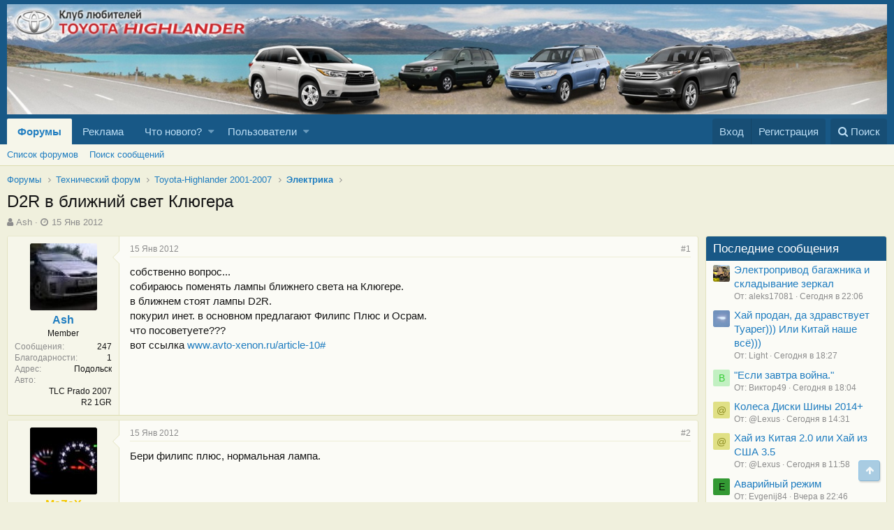

--- FILE ---
content_type: text/html; charset=utf-8
request_url: https://highlander-autoclub.ru/forum/index.php?threads/d2r-%D0%B2-%D0%B1%D0%BB%D0%B8%D0%B6%D0%BD%D0%B8%D0%B9-%D1%81%D0%B2%D0%B5%D1%82-%D0%9A%D0%BB%D1%8E%D0%B3%D0%B5%D1%80%D0%B0.3385/
body_size: 15926
content:
<!DOCTYPE html>
<html id="XF" lang="ru-RU" dir="LTR"
	data-app="public"
	data-template="thread_view"
	data-container-key="node-63"
	data-content-key="thread-3385"
	data-logged-in="false"
	data-cookie-prefix="xf_"
	class="has-no-js template-thread_view"
	>
<head>
	<meta charset="utf-8" />
	<meta http-equiv="X-UA-Compatible" content="IE=Edge" />
	<meta name="viewport" content="width=device-width, initial-scale=1">

	
	
	

	<title>D2R в ближний свет Клюгера | Форум любителей Toyota Highlander</title>

	
		
		<meta name="description" content="собственно вопрос...
собираюсь поменять лампы ближнего света на Клюгере. 
в ближнем стоят лампы D2R. 
покурил инет. в основном предлагают Филипс Плюс и..." />
		<meta property="og:description" content="собственно вопрос...
собираюсь поменять лампы ближнего света на Клюгере. 
в ближнем стоят лампы D2R. 
покурил инет. в основном предлагают Филипс Плюс и Осрам.
что посоветуете???
вот ссылка www.avto-xenon.ru/article-10#" />
		<meta property="twitter:description" content="собственно вопрос...
собираюсь поменять лампы ближнего света на Клюгере. 
в ближнем стоят лампы D2R. 
покурил инет. в основном предлагают Филипс Плюс и Осрам.
что посоветуете???
вот ссылка..." />
	
	
		<meta property="og:url" content="http://highlander-autoclub.ru/forum/index.php?threads/d2r-%D0%B2-%D0%B1%D0%BB%D0%B8%D0%B6%D0%BD%D0%B8%D0%B9-%D1%81%D0%B2%D0%B5%D1%82-%D0%9A%D0%BB%D1%8E%D0%B3%D0%B5%D1%80%D0%B0.3385/" />
	
		<link rel="canonical" href="http://highlander-autoclub.ru/forum/index.php?threads/d2r-%D0%B2-%D0%B1%D0%BB%D0%B8%D0%B6%D0%BD%D0%B8%D0%B9-%D1%81%D0%B2%D0%B5%D1%82-%D0%9A%D0%BB%D1%8E%D0%B3%D0%B5%D1%80%D0%B0.3385/" />
	

	
		
	
	
	<meta property="og:site_name" content="Форум любителей Toyota Highlander" />


	
	
		
	
	
	<meta property="og:type" content="website" />


	
	
		
	
	
	
		<meta property="og:title" content="D2R в ближний свет Клюгера" />
		<meta property="twitter:title" content="D2R в ближний свет Клюгера" />
	


	
	
	
	

	
		<meta name="theme-color" content="#185886" />
	

	
	
	

	
		
		<link rel="preload" href="/forum/styles/fonts/fa/fontawesome-webfont.woff2?v=4.7.0" as="font" type="font/woff2" crossorigin="anonymous" />
	
	
	<link rel="stylesheet" href="https://cdn.materialdesignicons.com/3.2.89/css/materialdesignicons.min.css" />
	<link rel="stylesheet" href="/forum/css.php?css=public%3Anormalize.css%2Cpublic%3Acore.less%2Cpublic%3Aapp.less%2Cpublic%3Afont_awesome.css&amp;s=2&amp;l=2&amp;d=1732175176&amp;k=0c6f229517a58f541adbb74f508e7fa42863aa68" />

	
	<link rel="stylesheet" href="/forum/css.php?css=public%3Abb_code.less%2Cpublic%3Amessage.less%2Cpublic%3Ashare_controls.less%2Cpublic%3Aextra.less&amp;s=2&amp;l=2&amp;d=1732175176&amp;k=224802ff8ab7a102ec6aa7c3082ba04d189d7c24" />

	
		<script src="/forum/js/xf/preamble-compiled.js?_v=2e7202f7"></script>
	


	
	
	
</head>
<body data-template="thread_view">

<div class="p-pageWrapper" id="top">



<header class="p-header" id="header">
	<div class="p-header-inner">
		<div class="p-header-content">

			<div class="p-header-logo p-header-logo--image">
				<a href="/forum/index.php">
					<img src="/forum/custom_images/shapka1600_Ed02.jpg"
						alt="Форум любителей Toyota Highlander"
						 />
				</a>
			</div>

			
		</div>
	</div>
</header>





	<div class="p-navSticky p-navSticky--primary" data-xf-init="sticky-header">
		
	<nav class="p-nav">
		<div class="p-nav-inner">
			<a class="p-nav-menuTrigger" data-xf-click="off-canvas" data-menu=".js-headerOffCanvasMenu" role="button" tabindex="0">
				<i aria-hidden="true"></i>
				<span class="p-nav-menuText">Меню</span>
			</a>

			<div class="p-nav-smallLogo">
				<a href="/forum/index.php">
					<img src="/forum/custom_images/shapka1600_Ed02.jpg"
						alt="Форум любителей Toyota Highlander"
					 />
				</a>
			</div>

			<div class="p-nav-scroller hScroller" data-xf-init="h-scroller" data-auto-scroll=".p-navEl.is-selected">
				<div class="hScroller-scroll">
					<ul class="p-nav-list js-offCanvasNavSource">
					
						<li>
							
	<div class="p-navEl is-selected" data-has-children="true">
		

			
	
	<a href="/forum/index.php"
		class="p-navEl-link p-navEl-link--splitMenu "
		
		
		data-nav-id="forums">Форумы</a>


			<a data-xf-key="1"
				data-xf-click="menu"
				data-menu-pos-ref="< .p-navEl"
				data-arrow-pos-ref="< .p-navEl"
				class="p-navEl-splitTrigger"
				role="button"
				tabindex="0"
				aria-label="Toggle expanded"
				aria-expanded="false"
				aria-haspopup="true"></a>

		
		
			<div class="menu menu--structural" data-menu="menu" aria-hidden="true">
				<div class="menu-content">
					<!--<h4 class="menu-header">Форумы</h4>-->
					
						
	
	
	<a href="/forum/index.php?forums/-/list"
		class="menu-linkRow u-indentDepth0 js-offCanvasCopy "
		
		
		data-nav-id="forumList">Список форумов</a>

	

					
						
	
	
	<a href="/forum/index.php?search/&amp;type=post"
		class="menu-linkRow u-indentDepth0 js-offCanvasCopy "
		
		
		data-nav-id="searchForums">Поиск сообщений</a>

	

					
				</div>
			</div>
		
	</div>

						</li>
					
						<li>
							
	<div class="p-navEl " >
		

			
	
	<a href="http://highlander-autoclub.ru/forum/index.php?threads/%D0%A0%D0%B5%D0%BA%D0%BB%D0%B0%D0%BC%D0%B0.15970/"
		class="p-navEl-link "
		
		data-xf-key="2"
		data-nav-id="adv">Реклама</a>


			

		
		
	</div>

						</li>
					
						<li>
							
	<div class="p-navEl " data-has-children="true">
		

			
	
	<a href="/forum/index.php?whats-new/"
		class="p-navEl-link p-navEl-link--splitMenu "
		
		
		data-nav-id="whatsNew">Что нового?</a>


			<a data-xf-key="3"
				data-xf-click="menu"
				data-menu-pos-ref="< .p-navEl"
				data-arrow-pos-ref="< .p-navEl"
				class="p-navEl-splitTrigger"
				role="button"
				tabindex="0"
				aria-label="Toggle expanded"
				aria-expanded="false"
				aria-haspopup="true"></a>

		
		
			<div class="menu menu--structural" data-menu="menu" aria-hidden="true">
				<div class="menu-content">
					<!--<h4 class="menu-header">Что нового?</h4>-->
					
						
	
	
	<a href="/forum/index.php?whats-new/posts/"
		class="menu-linkRow u-indentDepth0 js-offCanvasCopy "
		 rel="nofollow"
		
		data-nav-id="whatsNewPosts">Новые сообщения</a>

	

					
						
	
	
	<a href="/forum/index.php?whats-new/profile-posts/"
		class="menu-linkRow u-indentDepth0 js-offCanvasCopy "
		 rel="nofollow"
		
		data-nav-id="whatsNewProfilePosts">Новые сообщения профилей</a>

	

					
						
	
	
	<a href="/forum/index.php?whats-new/latest-activity"
		class="menu-linkRow u-indentDepth0 js-offCanvasCopy "
		 rel="nofollow"
		
		data-nav-id="latestActivity">Последняя активность</a>

	

					
				</div>
			</div>
		
	</div>

						</li>
					
						<li>
							
	<div class="p-navEl " data-has-children="true">
		

			
	
	<a href="/forum/index.php?members/"
		class="p-navEl-link p-navEl-link--splitMenu "
		
		
		data-nav-id="members">Пользователи</a>


			<a data-xf-key="4"
				data-xf-click="menu"
				data-menu-pos-ref="< .p-navEl"
				data-arrow-pos-ref="< .p-navEl"
				class="p-navEl-splitTrigger"
				role="button"
				tabindex="0"
				aria-label="Toggle expanded"
				aria-expanded="false"
				aria-haspopup="true"></a>

		
		
			<div class="menu menu--structural" data-menu="menu" aria-hidden="true">
				<div class="menu-content">
					<!--<h4 class="menu-header">Пользователи</h4>-->
					
						
	
	
	<a href="/forum/index.php?members/list/"
		class="menu-linkRow u-indentDepth0 js-offCanvasCopy "
		
		
		data-nav-id="registeredMembers">Зарегистрированные пользователи</a>

	

					
						
	
	
	<a href="/forum/index.php?online/"
		class="menu-linkRow u-indentDepth0 js-offCanvasCopy "
		
		
		data-nav-id="currentVisitors">Текущие посетители</a>

	

					
						
	
	
	<a href="/forum/index.php?whats-new/profile-posts/"
		class="menu-linkRow u-indentDepth0 js-offCanvasCopy "
		 rel="nofollow"
		
		data-nav-id="newProfilePosts">Новые сообщения профилей</a>

	

					
						
	
	
	<a href="/forum/index.php?search/&amp;type=profile_post"
		class="menu-linkRow u-indentDepth0 js-offCanvasCopy "
		
		
		data-nav-id="searchProfilePosts">Поиск сообщений профилей</a>

	

					
				</div>
			</div>
		
	</div>

						</li>
					
					</ul>
				</div>
			</div>

			<div class="p-nav-opposite">
				<div class="p-navgroup p-account p-navgroup--guest">
					
						<a href="/forum/index.php?login/" class="p-navgroup-link p-navgroup-link--textual p-navgroup-link--logIn"
							data-xf-click="overlay" data-follow-redirects="on">
							<span class="p-navgroup-linkText">Вход</span>
						</a>
						
							<a href="/forum/index.php?register/" class="p-navgroup-link p-navgroup-link--textual p-navgroup-link--register"
								data-xf-click="overlay" data-follow-redirects="on">
								<span class="p-navgroup-linkText">Регистрация</span>
							</a>
						
					
				</div>

				<div class="p-navgroup p-discovery">
					<a href="/forum/index.php?whats-new/"
						class="p-navgroup-link p-navgroup-link--iconic p-navgroup-link--whatsnew"
						title="Что нового?">
						<i aria-hidden="true"></i>
						<span class="p-navgroup-linkText">Что нового?</span>
					</a>

					
						<a href="/forum/index.php?search/"
							class="p-navgroup-link p-navgroup-link--iconic p-navgroup-link--search"
							data-xf-click="menu"
							data-xf-key="/"
							aria-label="Поиск"
							aria-expanded="false"
							aria-haspopup="true"
							title="Поиск">
							<i aria-hidden="true"></i>
							<span class="p-navgroup-linkText">Поиск</span>
						</a>
						<div class="menu menu--structural menu--wide" data-menu="menu" aria-hidden="true">
							<form action="/forum/index.php?search/search" method="post"
								class="menu-content"
								data-xf-init="quick-search">

								<h3 class="menu-header">Поиск</h3>
								
								<div class="menu-row">
									
										<div class="inputGroup inputGroup--joined">
											<input type="text" class="input" name="keywords" placeholder="Поиск…" aria-label="Поиск" data-menu-autofocus="true" />
											
			<select name="constraints" class="js-quickSearch-constraint input" aria-label="Search within">
				<option value="">Везде</option>
<option value="{&quot;search_type&quot;:&quot;post&quot;}">Темы</option>
<option value="{&quot;search_type&quot;:&quot;post&quot;,&quot;c&quot;:{&quot;nodes&quot;:[63],&quot;child_nodes&quot;:1}}">Этот форум</option>
<option value="{&quot;search_type&quot;:&quot;post&quot;,&quot;c&quot;:{&quot;thread&quot;:3385}}">Эта тема</option>

			</select>
		
										</div>
									
								</div>

								
								<div class="menu-row">
									<label class="iconic iconic--checkbox iconic--labelled"><input type="checkbox"  name="c[title_only]" value="1" /><i aria-hidden="true"></i>Искать только в заголовках</label>

								</div>
								
								<div class="menu-row">
									<div class="inputGroup">
										<span class="inputGroup-text" id="ctrl_search_menu_by_member">От:</span>
										<input class="input" name="c[users]" data-xf-init="auto-complete" placeholder="Пользователь" aria-labelledby="ctrl_search_menu_by_member" />
									</div>
								</div>
								<div class="menu-footer">
									<span class="menu-footer-controls">
										<button type="submit" class="button--primary button button--icon button--icon--search"><span class="button-text">Поиск</span></button>
										<a href="/forum/index.php?search/" class="button"><span class="button-text">Расширенный поиск…</span></a>
									</span>
								</div>

								<input type="hidden" name="_xfToken" value="1769114491,88f66c76645f38c75c827ac580530535" />
							</form>
						</div>
					
				</div>
			</div>
		</div>
	</nav>

	</div>
	
	
		<div class="p-sectionLinks">
			<div class="p-sectionLinks-inner hScroller" data-xf-init="h-scroller">
				<div class="hScroller-scroll">
					<ul class="p-sectionLinks-list">
					
						<li>
							
	<div class="p-navEl " >
		

			
	
	<a href="/forum/index.php?forums/-/list"
		class="p-navEl-link "
		
		data-xf-key="alt+1"
		data-nav-id="forumList">Список форумов</a>


			

		
		
	</div>

						</li>
					
						<li>
							
	<div class="p-navEl " >
		

			
	
	<a href="/forum/index.php?search/&amp;type=post"
		class="p-navEl-link "
		
		data-xf-key="alt+2"
		data-nav-id="searchForums">Поиск сообщений</a>


			

		
		
	</div>

						</li>
					
					</ul>
				</div>
			</div>
		</div>
	



<div class="offCanvasMenu offCanvasMenu--nav js-headerOffCanvasMenu" data-menu="menu" aria-hidden="true" data-ocm-builder="navigation">
	<div class="offCanvasMenu-backdrop" data-menu-close="true"></div>
	<div class="offCanvasMenu-content">
		<div class="offCanvasMenu-header">
			Меню
			<a class="offCanvasMenu-closer" data-menu-close="true" role="button" tabindex="0" aria-label="Закрыть"></a>
		</div>
		
			<div class="p-offCanvasRegisterLink">
				<div class="offCanvasMenu-linkHolder">
					<a href="/forum/index.php?login/" class="offCanvasMenu-link" data-xf-click="overlay" data-menu-close="true">
						Вход
					</a>
				</div>
				<hr class="offCanvasMenu-separator" />
				
					<div class="offCanvasMenu-linkHolder">
						<a href="/forum/index.php?register/" class="offCanvasMenu-link" data-xf-click="overlay" data-menu-close="true">
							Регистрация
						</a>
					</div>
					<hr class="offCanvasMenu-separator" />
				
			</div>
		
		<div class="js-offCanvasNavTarget"></div>
	</div>
</div>

<div class="p-body">
	<div class="p-body-inner">
		<!--XF:EXTRA_OUTPUT-->

		

		

		
		
	
		<ul class="p-breadcrumbs "
			itemscope itemtype="https://schema.org/BreadcrumbList">
		
			

			
			
				
				
	<li itemprop="itemListElement" itemscope itemtype="https://schema.org/ListItem">
		<a href="/forum/index.php" itemprop="item">
			<span itemprop="name">Форумы</span>
		</a>
		<meta itemprop="position" content="1" />
	</li>

			

			
			
				
				
	<li itemprop="itemListElement" itemscope itemtype="https://schema.org/ListItem">
		<a href="/forum/index.php?categories/%D0%A2%D0%B5%D1%85%D0%BD%D0%B8%D1%87%D0%B5%D1%81%D0%BA%D0%B8%D0%B9-%D1%84%D0%BE%D1%80%D1%83%D0%BC.6/" itemprop="item">
			<span itemprop="name">Технический форум</span>
		</a>
		<meta itemprop="position" content="2" />
	</li>

			
				
				
	<li itemprop="itemListElement" itemscope itemtype="https://schema.org/ListItem">
		<a href="/forum/index.php?forums/toyota-highlander-2001-2007.7/" itemprop="item">
			<span itemprop="name">Toyota-Highlander 2001-2007</span>
		</a>
		<meta itemprop="position" content="3" />
	</li>

			
				
				
	<li itemprop="itemListElement" itemscope itemtype="https://schema.org/ListItem">
		<a href="/forum/index.php?forums/%D0%AD%D0%BB%D0%B5%D0%BA%D1%82%D1%80%D0%B8%D0%BA%D0%B0.63/" itemprop="item">
			<span itemprop="name">Электрика</span>
		</a>
		<meta itemprop="position" content="4" />
	</li>

			

		
		</ul>
	

		

		
	<noscript><div class="blockMessage blockMessage--important blockMessage--iconic u-noJsOnly">JavaScript отключён. Чтобы полноценно использовать наш сайт, включите JavaScript в своём браузере.</div></noscript>

		
	<!--[if lt IE 9]><div class="blockMessage blockMessage&#45;&#45;important blockMessage&#45;&#45;iconic">Вы используете устаревший браузер. Этот и другие сайты могут отображаться в нём некорректно.<br />Вам необходимо обновить браузер или попробовать использовать <a href="https://www.google.com/chrome/browser/" target="_blank">другой</a>.</div><![endif]-->


		
			<div class="p-body-header">
				
			
			
				
					<div class="p-title ">
					
						
							<h1 class="p-title-value">D2R в ближний свет Клюгера</h1>
						
						
					
					</div>
				

				
					<div class="p-description">
	<ul class="listInline listInline--bullet">
		<li>
			<i class="fa fa-user" aria-hidden="true" title="Автор темы"></i>
			<span class="u-srOnly">Автор темы</span>

			<a href="/forum/index.php?members/ash.1409/" class="username  u-concealed" dir="auto" data-user-id="1409" data-xf-init="member-tooltip">Ash</a>
		</li>
		<li>
			<i class="fa fa-clock-o" aria-hidden="true" title="Дата начала"></i>
			<span class="u-srOnly">Дата начала</span>

			<a href="/forum/index.php?threads/d2r-%D0%B2-%D0%B1%D0%BB%D0%B8%D0%B6%D0%BD%D0%B8%D0%B9-%D1%81%D0%B2%D0%B5%D1%82-%D0%9A%D0%BB%D1%8E%D0%B3%D0%B5%D1%80%D0%B0.3385/" class="u-concealed"><time  class="u-dt" dir="auto" datetime="2012-01-15T18:36:26+0400" data-time="1326638186" data-date-string="15 Янв 2012" data-time-string="18:36" title="15 Янв 2012 в 18:36">15 Янв 2012</time></a>
		</li>
		
	</ul>
</div>
				
			
			</div>
		
		<div class="p-body-main p-body-main--withSidebar ">
				
			

			<div class="p-body-content">
<!-- Yandex.RTB R-A-94842-5 -->
<div id="yandex_rtb_R-A-94842-5"></div>
<script type="text/javascript">
    (function(w, d, n, s, t) {
        w[n] = w[n] || [];
        w[n].push(function() {
            Ya.Context.AdvManager.render({
                blockId: "R-A-94842-5",
                renderTo: "yandex_rtb_R-A-94842-5",
                async: true
            });
        });
        t = d.getElementsByTagName("script")[0];
        s = d.createElement("script");
        s.type = "text/javascript";
        s.src = "//an.yandex.ru/system/context.js";
        s.async = true;
        t.parentNode.insertBefore(s, t);
    })(this, this.document, "yandexContextAsyncCallbacks");
</script>
	
				
				<div class="p-body-pageContent">








	
	
	
		
	
	
	


	
	
	
		
	
	
	


	
	
		
	
	
	


	
	









	

	
		
	







	






<div class="block block--messages" data-xf-init="" data-type="post" data-href="/forum/index.php?inline-mod/">

	
	


	<div class="block-outer"></div>

	<div class="block-outer js-threadStatusField"></div>

	<div class="block-container lbContainer"
		data-xf-init="lightbox select-to-quote"
		data-message-selector=".js-post"
		data-lb-id="thread-3385"
		data-lb-universal="1">

		<div class="block-body js-replyNewMessageContainer">
			
				
					
	
	
	<article class="message message--post js-post js-inlineModContainer  "
		data-author="Ash"
		data-content="post-85308"
		id="js-post-85308">

		<span class="u-anchorTarget" id="post-85308"></span>

		<div class="message-inner">
			<div class="message-cell message-cell--user">
				
				
				

	<section itemscope itemtype="https://schema.org/Person" class="message-user">
		<div class="message-avatar ">
			<div class="message-avatar-wrapper">
				<a href="/forum/index.php?members/ash.1409/" class="avatar avatar--m" data-user-id="1409" data-xf-init="member-tooltip">
			<img src="/forum/data/avatars/m/1/1409.jpg?1402699581"  alt="Ash" class="avatar-u1409-m" itemprop="image" /> 
		</a>
				
			</div>
		</div>
		<div class="message-userDetails">
			<h4 class="message-name"><a href="/forum/index.php?members/ash.1409/" class="username " dir="auto" data-user-id="1409" data-xf-init="member-tooltip" itemprop="name"><span class="username--style2">Ash</span></a></h4>
			<h5 class="userTitle message-userTitle" dir="auto" itemprop="jobTitle">Member</h5>
			
			<div class="message-date"><a href="/forum/index.php?threads/d2r-%D0%B2-%D0%B1%D0%BB%D0%B8%D0%B6%D0%BD%D0%B8%D0%B9-%D1%81%D0%B2%D0%B5%D1%82-%D0%9A%D0%BB%D1%8E%D0%B3%D0%B5%D1%80%D0%B0.3385/post-85308" class="u-concealed" rel="nofollow"><time  class="u-dt" dir="auto" datetime="2012-01-15T18:36:26+0400" data-time="1326638186" data-date-string="15 Янв 2012" data-time-string="18:36" title="15 Янв 2012 в 18:36">15 Янв 2012</time></a></div>
		</div>
		<div class="message-permalink"><a href="/forum/index.php?threads/d2r-%D0%B2-%D0%B1%D0%BB%D0%B8%D0%B6%D0%BD%D0%B8%D0%B9-%D1%81%D0%B2%D0%B5%D1%82-%D0%9A%D0%BB%D1%8E%D0%B3%D0%B5%D1%80%D0%B0.3385/post-85308" class="u-concealed" rel="nofollow">#1</a></div>
		
			
			
				<div class="message-userExtras">
				
					
					
						<dl class="pairs pairs--justified">
							<dt>Сообщения</dt>
							<dd>247</dd>
						</dl>
					
					
						<dl class="pairs pairs--justified">
							<dt>Благодарности</dt>
							<dd>1</dd>
						</dl>
					
					
					
					
						<dl class="pairs pairs--justified">
							<dt>Адрес</dt>
							<dd>
								
									<a href="/forum/index.php?misc/location-info&amp;location=%D0%9F%D0%BE%D0%B4%D0%BE%D0%BB%D1%8C%D1%81%D0%BA" rel="nofollow noreferrer" target="_blank" class="u-concealed">Подольск</a>
								
							</dd>
						</dl>
					
					

<dl class="pairs pairs--justified">
<dt>Авто</dt>
<dd>TLC Prado 2007 R2 1GR</dd>
</dl>

					
				
				
					
					
				
				</div>
			
		
		<span class="message-userArrow"></span>
	</section>

			</div>
			<div class="message-cell message-cell--main">
				<div class="message-main js-quickEditTarget">

					<header class="message-attribution">
						<a href="/forum/index.php?threads/d2r-%D0%B2-%D0%B1%D0%BB%D0%B8%D0%B6%D0%BD%D0%B8%D0%B9-%D1%81%D0%B2%D0%B5%D1%82-%D0%9A%D0%BB%D1%8E%D0%B3%D0%B5%D1%80%D0%B0.3385/post-85308" class="message-attribution-main u-concealed" rel="nofollow"><time  class="u-dt" dir="auto" datetime="2012-01-15T18:36:26+0400" data-time="1326638186" data-date-string="15 Янв 2012" data-time-string="18:36" title="15 Янв 2012 в 18:36">15 Янв 2012</time></a>
						<div class="message-attribution-opposite">
							
							<a href="/forum/index.php?threads/d2r-%D0%B2-%D0%B1%D0%BB%D0%B8%D0%B6%D0%BD%D0%B8%D0%B9-%D1%81%D0%B2%D0%B5%D1%82-%D0%9A%D0%BB%D1%8E%D0%B3%D0%B5%D1%80%D0%B0.3385/post-85308" class="u-concealed" rel="nofollow">#1</a>
						</div>
					</header>

					<div class="message-content js-messageContent">

						
						
						

						<div class="message-userContent lbContainer js-lbContainer "
							data-lb-id="post-85308"
							data-lb-caption-desc="Ash &middot; 15 Янв 2012 в 18:36">

							
								

	

							

							<article class="message-body js-selectToQuote">
								
								<div class="bbWrapper">собственно вопрос...<br />
собираюсь поменять лампы ближнего света на Клюгере. <br />
в ближнем стоят лампы D2R. <br />
покурил инет. в основном предлагают Филипс Плюс и Осрам.<br />
что посоветуете???<br />
вот ссылка <a href="http://www.avto-xenon.ru/article-10#" target="_blank" class="link link--external" rel="nofollow noopener">www.avto-xenon.ru/article-10#</a></div>
								<div class="js-selectToQuoteEnd">&nbsp;</div>
								
							</article>

							
								

	

							

							
						</div>

						

						
	

					</div>

					<footer class="message-footer">
						

						<div class="likesBar js-likeList ">
							
						</div>

						<div class="js-historyTarget message-historyTarget toggleTarget" data-href="trigger-href"></div>
					</footer>
				</div>
			</div>
		</div>
	</article>

	

				
			
				
					
	
	
	<article class="message message--post js-post js-inlineModContainer  "
		data-author="MaZaY"
		data-content="post-85344"
		id="js-post-85344">

		<span class="u-anchorTarget" id="post-85344"></span>

		<div class="message-inner">
			<div class="message-cell message-cell--user">
				
				
				

	<section itemscope itemtype="https://schema.org/Person" class="message-user">
		<div class="message-avatar ">
			<div class="message-avatar-wrapper">
				<a href="/forum/index.php?members/mazay.67/" class="avatar avatar--m" data-user-id="67" data-xf-init="member-tooltip">
			<img src="/forum/data/avatars/m/0/67.jpg?1402699578"  alt="MaZaY" class="avatar-u67-m" itemprop="image" /> 
		</a>
				
			</div>
		</div>
		<div class="message-userDetails">
			<h4 class="message-name"><a href="/forum/index.php?members/mazay.67/" class="username " dir="auto" data-user-id="67" data-xf-init="member-tooltip" itemprop="name"><span class="username--style5">MaZaY</span></a></h4>
			<h5 class="userTitle message-userTitle" dir="auto" itemprop="jobTitle">Super Moderator</h5>
			
			<div class="message-date"><a href="/forum/index.php?threads/d2r-%D0%B2-%D0%B1%D0%BB%D0%B8%D0%B6%D0%BD%D0%B8%D0%B9-%D1%81%D0%B2%D0%B5%D1%82-%D0%9A%D0%BB%D1%8E%D0%B3%D0%B5%D1%80%D0%B0.3385/post-85344" class="u-concealed" rel="nofollow"><time  class="u-dt" dir="auto" datetime="2012-01-15T22:09:54+0400" data-time="1326650994" data-date-string="15 Янв 2012" data-time-string="22:09" title="15 Янв 2012 в 22:09">15 Янв 2012</time></a></div>
		</div>
		<div class="message-permalink"><a href="/forum/index.php?threads/d2r-%D0%B2-%D0%B1%D0%BB%D0%B8%D0%B6%D0%BD%D0%B8%D0%B9-%D1%81%D0%B2%D0%B5%D1%82-%D0%9A%D0%BB%D1%8E%D0%B3%D0%B5%D1%80%D0%B0.3385/post-85344" class="u-concealed" rel="nofollow">#2</a></div>
		
			
			
				<div class="message-userExtras">
				
					
					
						<dl class="pairs pairs--justified">
							<dt>Сообщения</dt>
							<dd>15.224</dd>
						</dl>
					
					
						<dl class="pairs pairs--justified">
							<dt>Благодарности</dt>
							<dd>1.643</dd>
						</dl>
					
					
					
					
					

<dl class="pairs pairs--justified">
<dt>Авто</dt>
<dd>3.5,   4WD 2012</dd>
</dl>

					
				
				
					
					
				
				</div>
			
		
		<span class="message-userArrow"></span>
	</section>

			</div>
			<div class="message-cell message-cell--main">
				<div class="message-main js-quickEditTarget">

					<header class="message-attribution">
						<a href="/forum/index.php?threads/d2r-%D0%B2-%D0%B1%D0%BB%D0%B8%D0%B6%D0%BD%D0%B8%D0%B9-%D1%81%D0%B2%D0%B5%D1%82-%D0%9A%D0%BB%D1%8E%D0%B3%D0%B5%D1%80%D0%B0.3385/post-85344" class="message-attribution-main u-concealed" rel="nofollow"><time  class="u-dt" dir="auto" datetime="2012-01-15T22:09:54+0400" data-time="1326650994" data-date-string="15 Янв 2012" data-time-string="22:09" title="15 Янв 2012 в 22:09">15 Янв 2012</time></a>
						<div class="message-attribution-opposite">
							
							<a href="/forum/index.php?threads/d2r-%D0%B2-%D0%B1%D0%BB%D0%B8%D0%B6%D0%BD%D0%B8%D0%B9-%D1%81%D0%B2%D0%B5%D1%82-%D0%9A%D0%BB%D1%8E%D0%B3%D0%B5%D1%80%D0%B0.3385/post-85344" class="u-concealed" rel="nofollow">#2</a>
						</div>
					</header>

					<div class="message-content js-messageContent">

						
						
						

						<div class="message-userContent lbContainer js-lbContainer "
							data-lb-id="post-85344"
							data-lb-caption-desc="MaZaY &middot; 15 Янв 2012 в 22:09">

							

							<article class="message-body js-selectToQuote">
								
								<div class="bbWrapper">Бери филипс плюс, нормальная лампа.</div>
								<div class="js-selectToQuoteEnd">&nbsp;</div>
								
							</article>

							

							
						</div>

						

						
	

					</div>

					<footer class="message-footer">
						

						<div class="likesBar js-likeList ">
							
						</div>

						<div class="js-historyTarget message-historyTarget toggleTarget" data-href="trigger-href"></div>
					</footer>
				</div>
			</div>
		</div>
	</article>

	

				
			
				
					
	
	
	<article class="message message--post js-post js-inlineModContainer  "
		data-author="Ash"
		data-content="post-85345"
		id="js-post-85345">

		<span class="u-anchorTarget" id="post-85345"></span>

		<div class="message-inner">
			<div class="message-cell message-cell--user">
				
				
				

	<section itemscope itemtype="https://schema.org/Person" class="message-user">
		<div class="message-avatar ">
			<div class="message-avatar-wrapper">
				<a href="/forum/index.php?members/ash.1409/" class="avatar avatar--m" data-user-id="1409" data-xf-init="member-tooltip">
			<img src="/forum/data/avatars/m/1/1409.jpg?1402699581"  alt="Ash" class="avatar-u1409-m" itemprop="image" /> 
		</a>
				
			</div>
		</div>
		<div class="message-userDetails">
			<h4 class="message-name"><a href="/forum/index.php?members/ash.1409/" class="username " dir="auto" data-user-id="1409" data-xf-init="member-tooltip" itemprop="name"><span class="username--style2">Ash</span></a></h4>
			<h5 class="userTitle message-userTitle" dir="auto" itemprop="jobTitle">Member</h5>
			
			<div class="message-date"><a href="/forum/index.php?threads/d2r-%D0%B2-%D0%B1%D0%BB%D0%B8%D0%B6%D0%BD%D0%B8%D0%B9-%D1%81%D0%B2%D0%B5%D1%82-%D0%9A%D0%BB%D1%8E%D0%B3%D0%B5%D1%80%D0%B0.3385/post-85345" class="u-concealed" rel="nofollow"><time  class="u-dt" dir="auto" datetime="2012-01-15T22:14:16+0400" data-time="1326651256" data-date-string="15 Янв 2012" data-time-string="22:14" title="15 Янв 2012 в 22:14">15 Янв 2012</time></a></div>
		</div>
		<div class="message-permalink"><a href="/forum/index.php?threads/d2r-%D0%B2-%D0%B1%D0%BB%D0%B8%D0%B6%D0%BD%D0%B8%D0%B9-%D1%81%D0%B2%D0%B5%D1%82-%D0%9A%D0%BB%D1%8E%D0%B3%D0%B5%D1%80%D0%B0.3385/post-85345" class="u-concealed" rel="nofollow">#3</a></div>
		
			
			
				<div class="message-userExtras">
				
					
					
						<dl class="pairs pairs--justified">
							<dt>Сообщения</dt>
							<dd>247</dd>
						</dl>
					
					
						<dl class="pairs pairs--justified">
							<dt>Благодарности</dt>
							<dd>1</dd>
						</dl>
					
					
					
					
						<dl class="pairs pairs--justified">
							<dt>Адрес</dt>
							<dd>
								
									<a href="/forum/index.php?misc/location-info&amp;location=%D0%9F%D0%BE%D0%B4%D0%BE%D0%BB%D1%8C%D1%81%D0%BA" rel="nofollow noreferrer" target="_blank" class="u-concealed">Подольск</a>
								
							</dd>
						</dl>
					
					

<dl class="pairs pairs--justified">
<dt>Авто</dt>
<dd>TLC Prado 2007 R2 1GR</dd>
</dl>

					
				
				
					
					
				
				</div>
			
		
		<span class="message-userArrow"></span>
	</section>

			</div>
			<div class="message-cell message-cell--main">
				<div class="message-main js-quickEditTarget">

					<header class="message-attribution">
						<a href="/forum/index.php?threads/d2r-%D0%B2-%D0%B1%D0%BB%D0%B8%D0%B6%D0%BD%D0%B8%D0%B9-%D1%81%D0%B2%D0%B5%D1%82-%D0%9A%D0%BB%D1%8E%D0%B3%D0%B5%D1%80%D0%B0.3385/post-85345" class="message-attribution-main u-concealed" rel="nofollow"><time  class="u-dt" dir="auto" datetime="2012-01-15T22:14:16+0400" data-time="1326651256" data-date-string="15 Янв 2012" data-time-string="22:14" title="15 Янв 2012 в 22:14">15 Янв 2012</time></a>
						<div class="message-attribution-opposite">
							
							<a href="/forum/index.php?threads/d2r-%D0%B2-%D0%B1%D0%BB%D0%B8%D0%B6%D0%BD%D0%B8%D0%B9-%D1%81%D0%B2%D0%B5%D1%82-%D0%9A%D0%BB%D1%8E%D0%B3%D0%B5%D1%80%D0%B0.3385/post-85345" class="u-concealed" rel="nofollow">#3</a>
						</div>
					</header>

					<div class="message-content js-messageContent">

						
						
						

						<div class="message-userContent lbContainer js-lbContainer "
							data-lb-id="post-85345"
							data-lb-caption-desc="Ash &middot; 15 Янв 2012 в 22:14">

							

							<article class="message-body js-selectToQuote">
								
								<div class="bbWrapper"><div class="bbCodeBlock bbCodeBlock--expandable bbCodeBlock--quote">
	
		<div class="bbCodeBlock-title">
			
				<a href="/forum/index.php?goto/post&amp;id=85344"
					class="bbCodeBlock-sourceJump"
					data-xf-click="attribution"
					data-content-selector="#post-85344">MaZaY написал(а):</a>
			
		</div>
	
	<div class="bbCodeBlock-content">
		<div class="bbCodeBlock-expandContent">
			Бери филипс плюс, нормальная лампа.
		</div>
		<div class="bbCodeBlock-expandLink"><a>Нажмите для раскрытия...</a></div>
	</div>
</div>спасибо Мазай.</div>
								<div class="js-selectToQuoteEnd">&nbsp;</div>
								
							</article>

							

							
						</div>

						

						
	

					</div>

					<footer class="message-footer">
						

						<div class="likesBar js-likeList ">
							
						</div>

						<div class="js-historyTarget message-historyTarget toggleTarget" data-href="trigger-href"></div>
					</footer>
				</div>
			</div>
		</div>
	</article>

	

				
			
		</div>
	</div>

	
		<div class="block-outer block-outer--after">
			
				
				
				
					<div class="block-outer-opposite">
						
							<a href="/forum/index.php?login/" class="button--link button" data-xf-click="overlay"><span class="button-text">
								Войдите или зарегистрируйтесь для ответа.
							</span></a>
						
					</div>
				
			
		</div>
	

	
	

</div>





<div class="blockMessage blockMessage--none">
	
	
		
		<div class="shareButtons shareButtons--iconic" data-xf-init="share-buttons">
			
				<span class="shareButtons-label">Поделиться:</span>
			

			

				

				

				

				

				

				

				
					<a class="shareButtons-button shareButtons-button--whatsApp" data-href="https://api.whatsapp.com/send?text={title}&nbsp;{url}">
						<i></i>
						<span>WhatsApp</span>
					</a>
				

				
					<a class="shareButtons-button shareButtons-button--email" data-href="mailto:?subject={title}&amp;body={url}">
						<i></i>
						<span>Электронная почта</span>
					</a>
				

				
					<a class="shareButtons-button shareButtons-button--link is-hidden" data-clipboard="{url}">
						<i></i>
						<span>Ссылка</span>
					</a>
					
				
			
		</div>
	

</div>



</div>
				
			</div>

			
				<div class="p-body-sidebar">
					
					
						<div class="block posts_1" data-widget-id="12" data-widget-key="last_messages" data-widget-definition="new_posts">
		<div class="block-container">
			
				<h3 class="block-minorHeader">
					<a href="/forum/index.php?whats-new/posts/&amp;skip=1" rel="nofollow">Последние сообщения</a>
				</h3>
				<ul class="block-body">
					
						
							<li class="block-row widget">
								
	<div class="contentRow">
		<div class="contentRow-figure">
			<a href="/forum/index.php?members/aleks17081.11519/" class="avatar avatar--xxs" data-user-id="11519" data-xf-init="member-tooltip">
			<img src="/forum/data/avatars/s/11/11519.jpg?1487497187"  alt="aleks17081" class="avatar-u11519-s" /> 
		</a>
		</div>
		<div class="contentRow-main contentRow-main--close">
			
				<a href="/forum/index.php?threads/%D0%AD%D0%BB%D0%B5%D0%BA%D1%82%D1%80%D0%BE%D0%BF%D1%80%D0%B8%D0%B2%D0%BE%D0%B4-%D0%B1%D0%B0%D0%B3%D0%B0%D0%B6%D0%BD%D0%B8%D0%BA%D0%B0-%D0%B8-%D1%81%D0%BA%D0%BB%D0%B0%D0%B4%D1%8B%D0%B2%D0%B0%D0%BD%D0%B8%D0%B5-%D0%B7%D0%B5%D1%80%D0%BA%D0%B0%D0%BB.18678/post-798155">Электропривод багажника и складывание зеркал</a>
			

			<div class="contentRow-minor contentRow-minor--hideLinks">
				<ul class="listInline listInline--bullet">
					<li>От: aleks17081</li>
					<li><time  class="u-dt" dir="auto" datetime="2026-01-22T22:06:19+0300" data-time="1769108779" data-date-string="22 Янв 2026" data-time-string="22:06" title="22 Янв 2026 в 22:06">Сегодня в 22:06</time></li>
				</ul>
			</div>
			
		</div>
	</div>

							</li>
						
							<li class="block-row widget">
								
	<div class="contentRow">
		<div class="contentRow-figure">
			<a href="/forum/index.php?members/light.2282/" class="avatar avatar--xxs" data-user-id="2282" data-xf-init="member-tooltip">
			<img src="/forum/data/avatars/s/2/2282.jpg?1647804372"  alt="Light" class="avatar-u2282-s" /> 
		</a>
		</div>
		<div class="contentRow-main contentRow-main--close">
			
				<a href="/forum/index.php?threads/%D0%A5%D0%B0%D0%B9-%D0%BF%D1%80%D0%BE%D0%B4%D0%B0%D0%BD-%D0%B4%D0%B0-%D0%B7%D0%B4%D1%80%D0%B0%D0%B2%D1%81%D1%82%D0%B2%D1%83%D0%B5%D1%82-%D0%A2%D1%83%D0%B0%D1%80%D0%B5%D0%B3-%D0%98%D0%BB%D0%B8-%D0%9A%D0%B8%D1%82%D0%B0%D0%B9-%D0%BD%D0%B0%D1%88%D0%B5-%D0%B2%D1%81%D1%91.13101/post-798152">Хай продан, да здравствует Туарег))) Или Китай наше всё)))</a>
			

			<div class="contentRow-minor contentRow-minor--hideLinks">
				<ul class="listInline listInline--bullet">
					<li>От: Light</li>
					<li><time  class="u-dt" dir="auto" datetime="2026-01-22T18:27:49+0300" data-time="1769095669" data-date-string="22 Янв 2026" data-time-string="18:27" title="22 Янв 2026 в 18:27">Сегодня в 18:27</time></li>
				</ul>
			</div>
			
		</div>
	</div>

							</li>
						
							<li class="block-row widget">
								
	<div class="contentRow">
		<div class="contentRow-figure">
			<a href="/forum/index.php?members/%D0%92%D0%B8%D0%BA%D1%82%D0%BE%D1%8049.21742/" class="avatar avatar--xxs avatar--default avatar--default--dynamic" data-user-id="21742" data-xf-init="member-tooltip" style="background-color: #c2f0c2; color: #33cc33">
			<span class="avatar-u21742-s">В</span> 
		</a>
		</div>
		<div class="contentRow-main contentRow-main--close">
			
				<a href="/forum/index.php?threads/%D0%95%D1%81%D0%BB%D0%B8-%D0%B7%D0%B0%D0%B2%D1%82%D1%80%D0%B0-%D0%B2%D0%BE%D0%B9%D0%BD%D0%B0.3696/post-798151">&quot;Если завтра война.&quot;</a>
			

			<div class="contentRow-minor contentRow-minor--hideLinks">
				<ul class="listInline listInline--bullet">
					<li>От: Виктор49</li>
					<li><time  class="u-dt" dir="auto" datetime="2026-01-22T18:04:38+0300" data-time="1769094278" data-date-string="22 Янв 2026" data-time-string="18:04" title="22 Янв 2026 в 18:04">Сегодня в 18:04</time></li>
				</ul>
			</div>
			
		</div>
	</div>

							</li>
						
							<li class="block-row widget">
								
	<div class="contentRow">
		<div class="contentRow-figure">
			<a href="/forum/index.php?members/lexus.25686/" class="avatar avatar--xxs avatar--default avatar--default--dynamic" data-user-id="25686" data-xf-init="member-tooltip" style="background-color: #e0e085; color: #8f8f24">
			<span class="avatar-u25686-s">@</span> 
		</a>
		</div>
		<div class="contentRow-main contentRow-main--close">
			
				<a href="/forum/index.php?threads/%D0%9A%D0%BE%D0%BB%D0%B5%D1%81%D0%B0-%D0%94%D0%B8%D1%81%D0%BA%D0%B8-%D0%A8%D0%B8%D0%BD%D1%8B-2014.8363/post-798142">Колеса Диски Шины 2014+</a>
			

			<div class="contentRow-minor contentRow-minor--hideLinks">
				<ul class="listInline listInline--bullet">
					<li>От: @Lexus</li>
					<li><time  class="u-dt" dir="auto" datetime="2026-01-22T14:31:47+0300" data-time="1769081507" data-date-string="22 Янв 2026" data-time-string="14:31" title="22 Янв 2026 в 14:31">Сегодня в 14:31</time></li>
				</ul>
			</div>
			
		</div>
	</div>

							</li>
						
							<li class="block-row widget">
								
	<div class="contentRow">
		<div class="contentRow-figure">
			<a href="/forum/index.php?members/lexus.25686/" class="avatar avatar--xxs avatar--default avatar--default--dynamic" data-user-id="25686" data-xf-init="member-tooltip" style="background-color: #e0e085; color: #8f8f24">
			<span class="avatar-u25686-s">@</span> 
		</a>
		</div>
		<div class="contentRow-main contentRow-main--close">
			
				<a href="/forum/index.php?threads/%D0%A5%D0%B0%D0%B9-%D0%B8%D0%B7-%D0%9A%D0%B8%D1%82%D0%B0%D1%8F-2-0-%D0%B8%D0%BB%D0%B8-%D0%A5%D0%B0%D0%B9-%D0%B8%D0%B7-%D0%A1%D0%A8%D0%90-3-5.20289/post-798139">Хай из Китая 2.0 или Хай из США 3.5</a>
			

			<div class="contentRow-minor contentRow-minor--hideLinks">
				<ul class="listInline listInline--bullet">
					<li>От: @Lexus</li>
					<li><time  class="u-dt" dir="auto" datetime="2026-01-22T11:58:14+0300" data-time="1769072294" data-date-string="22 Янв 2026" data-time-string="11:58" title="22 Янв 2026 в 11:58">Сегодня в 11:58</time></li>
				</ul>
			</div>
			
		</div>
	</div>

							</li>
						
							<li class="block-row widget">
								
	<div class="contentRow">
		<div class="contentRow-figure">
			<a href="/forum/index.php?members/evgenij84.42910/" class="avatar avatar--xxs avatar--default avatar--default--dynamic" data-user-id="42910" data-xf-init="member-tooltip" style="background-color: #339933; color: #061306">
			<span class="avatar-u42910-s">E</span> 
		</a>
		</div>
		<div class="contentRow-main contentRow-main--close">
			
				<a href="/forum/index.php?threads/%D0%90%D0%B2%D0%B0%D1%80%D0%B8%D0%B9%D0%BD%D1%8B%D0%B9-%D1%80%D0%B5%D0%B6%D0%B8%D0%BC.20290/post-798132">Аварийный режим</a>
			

			<div class="contentRow-minor contentRow-minor--hideLinks">
				<ul class="listInline listInline--bullet">
					<li>От: Evgenij84</li>
					<li><time  class="u-dt" dir="auto" datetime="2026-01-21T22:46:02+0300" data-time="1769024762" data-date-string="21 Янв 2026" data-time-string="22:46" title="21 Янв 2026 в 22:46">Вчера в 22:46</time></li>
				</ul>
			</div>
			
		</div>
	</div>

							</li>
						
							<li class="block-row widget">
								
	<div class="contentRow">
		<div class="contentRow-figure">
			<a href="/forum/index.php?members/evgenij84.42910/" class="avatar avatar--xxs avatar--default avatar--default--dynamic" data-user-id="42910" data-xf-init="member-tooltip" style="background-color: #339933; color: #061306">
			<span class="avatar-u42910-s">E</span> 
		</a>
		</div>
		<div class="contentRow-main contentRow-main--close">
			
				<a href="/forum/index.php?threads/%D0%A7%D1%82%D0%BE-%D0%B7%D0%B0-%D0%BA%D0%B0%D0%B1%D0%B5%D0%BB%D1%8C.18267/post-798131">Что за кабель?</a>
			

			<div class="contentRow-minor contentRow-minor--hideLinks">
				<ul class="listInline listInline--bullet">
					<li>От: Evgenij84</li>
					<li><time  class="u-dt" dir="auto" datetime="2026-01-21T22:44:40+0300" data-time="1769024680" data-date-string="21 Янв 2026" data-time-string="22:44" title="21 Янв 2026 в 22:44">Вчера в 22:44</time></li>
				</ul>
			</div>
			
		</div>
	</div>

							</li>
						
					
				</ul>
			
		</div>
	</div>


	
		<div class="block" data-widget-id="13" data-widget-key="new_threads" data-widget-definition="new_threads">
			<div class="block-container">
				
					<h3 class="block-minorHeader">
						<a href="/forum/index.php?whats-new/" rel="nofollow">Новые темы</a>
					</h3>
					<ul class="block-body">
						
							<li class="block-row widget">
								
	<div class="contentRow">
		<div class="contentRow-figure">
			<a href="/forum/index.php?members/evgenij84.42910/" class="avatar avatar--xxs avatar--default avatar--default--dynamic" data-user-id="42910" data-xf-init="member-tooltip" style="background-color: #339933; color: #061306">
			<span class="avatar-u42910-s">E</span> 
		</a>
		</div>
		<div class="contentRow-main contentRow-main--close">
			<a href="/forum/index.php?threads/%D0%90%D0%B2%D0%B0%D1%80%D0%B8%D0%B9%D0%BD%D1%8B%D0%B9-%D1%80%D0%B5%D0%B6%D0%B8%D0%BC.20290/">Аварийный режим</a>

			<div class="contentRow-minor contentRow-minor--hideLinks">
				<ul class="listInline listInline--bullet">
					<li>Автор: Evgenij84</li>
					<li><time  class="u-dt" dir="auto" datetime="2026-01-21T15:04:31+0300" data-time="1768997071" data-date-string="21 Янв 2026" data-time-string="15:04" title="21 Янв 2026 в 15:04">Вчера в 15:04</time></li>
					
				</ul>
			</div>
			<div class="contentRow-minor contentRow-minor--hideLinks">
				
			</div>
		</div>
	</div>

							</li>
						
							<li class="block-row widget">
								
	<div class="contentRow">
		<div class="contentRow-figure">
			<a href="/forum/index.php?members/alban82.35051/" class="avatar avatar--xxs avatar--default avatar--default--dynamic" data-user-id="35051" data-xf-init="member-tooltip" style="background-color: #d6b85c; color: #66531a">
			<span class="avatar-u35051-s">A</span> 
		</a>
		</div>
		<div class="contentRow-main contentRow-main--close">
			<a href="/forum/index.php?threads/%D0%A5%D0%B0%D0%B9-%D0%B8%D0%B7-%D0%9A%D0%B8%D1%82%D0%B0%D1%8F-2-0-%D0%B8%D0%BB%D0%B8-%D0%A5%D0%B0%D0%B9-%D0%B8%D0%B7-%D0%A1%D0%A8%D0%90-3-5.20289/">Хай из Китая 2.0 или Хай из США 3.5</a>

			<div class="contentRow-minor contentRow-minor--hideLinks">
				<ul class="listInline listInline--bullet">
					<li>Автор: Alban82</li>
					<li><time  class="u-dt" dir="auto" datetime="2026-01-19T16:37:49+0300" data-time="1768829869" data-date-string="19 Янв 2026" data-time-string="16:37" title="19 Янв 2026 в 16:37">Понедельник в 16:37</time></li>
					
				</ul>
			</div>
			<div class="contentRow-minor contentRow-minor--hideLinks">
				
			</div>
		</div>
	</div>

							</li>
						
							<li class="block-row widget">
								
	<div class="contentRow">
		<div class="contentRow-figure">
			<a href="/forum/index.php?members/mihail71.20780/" class="avatar avatar--xxs" data-user-id="20780" data-xf-init="member-tooltip">
			<img src="/forum/data/avatars/s/20/20780.jpg?1516086133"  alt="Mihail71" class="avatar-u20780-s" /> 
		</a>
		</div>
		<div class="contentRow-main contentRow-main--close">
			<a href="/forum/index.php?threads/%D0%A1-%D0%94%D0%BD%D1%91%D0%BC-%D1%80%D0%BE%D0%B6%D0%B4%D0%B5%D0%BD%D0%B8%D1%8F-yugin.20288/">С Днём рождения Yugin!</a>

			<div class="contentRow-minor contentRow-minor--hideLinks">
				<ul class="listInline listInline--bullet">
					<li>Автор: Mihail71</li>
					<li><time  class="u-dt" dir="auto" datetime="2026-01-19T05:49:44+0300" data-time="1768790984" data-date-string="19 Янв 2026" data-time-string="05:49" title="19 Янв 2026 в 05:49">Понедельник в 05:49</time></li>
					
				</ul>
			</div>
			<div class="contentRow-minor contentRow-minor--hideLinks">
				
			</div>
		</div>
	</div>

							</li>
						
							<li class="block-row widget">
								
	<div class="contentRow">
		<div class="contentRow-figure">
			<a href="/forum/index.php?members/lilu-dallas.43304/" class="avatar avatar--xxs avatar--default avatar--default--dynamic" data-user-id="43304" data-xf-init="member-tooltip" style="background-color: #996666; color: #e0d1d1">
			<span class="avatar-u43304-s">L</span> 
		</a>
		</div>
		<div class="contentRow-main contentRow-main--close">
			<a href="/forum/index.php?threads/%D0%97%D0%B8%D0%BC%D0%B0-%D0%BD%D0%B0-%D0%A5%D0%B0%D0%B9-2025-2%D0%A2-%D0%9A%D0%B8%D1%82%D0%B0%D0%B9.20287/">Зима на Хай 2025 2Т Китай</a>

			<div class="contentRow-minor contentRow-minor--hideLinks">
				<ul class="listInline listInline--bullet">
					<li>Автор: Lilu Dallas</li>
					<li><time  class="u-dt" dir="auto" datetime="2026-01-17T14:59:22+0300" data-time="1768651162" data-date-string="17 Янв 2026" data-time-string="14:59" title="17 Янв 2026 в 14:59">Суббота в 14:59</time></li>
					
				</ul>
			</div>
			<div class="contentRow-minor contentRow-minor--hideLinks">
				
			</div>
		</div>
	</div>

							</li>
						
							<li class="block-row widget">
								
	<div class="contentRow">
		<div class="contentRow-figure">
			<a href="/forum/index.php?members/ales.43238/" class="avatar avatar--xxs avatar--default avatar--default--dynamic" data-user-id="43238" data-xf-init="member-tooltip" style="background-color: #cc66cc; color: #602060">
			<span class="avatar-u43238-s">A</span> 
		</a>
		</div>
		<div class="contentRow-main contentRow-main--close">
			<a href="/forum/index.php?threads/%D0%9F%D1%80%D0%B8%D0%B2%D0%BE%D0%B4-%D0%B1%D0%B0%D0%B3%D0%B0%D0%B6%D0%BD%D0%B8%D0%BA%D0%B0.20283/">Привод багажника</a>

			<div class="contentRow-minor contentRow-minor--hideLinks">
				<ul class="listInline listInline--bullet">
					<li>Автор: Ales</li>
					<li><time  class="u-dt" dir="auto" datetime="2026-01-09T12:34:39+0300" data-time="1767951279" data-date-string="9 Янв 2026" data-time-string="12:34" title="9 Янв 2026 в 12:34">9 Янв 2026</time></li>
					
				</ul>
			</div>
			<div class="contentRow-minor contentRow-minor--hideLinks">
				
			</div>
		</div>
	</div>

							</li>
						
							<li class="block-row widget">
								
	<div class="contentRow">
		<div class="contentRow-figure">
			<a href="/forum/index.php?members/%D0%92%D0%B5%D1%80%D0%BE%D0%BD%D0%B8%D0%BA%D0%B0.43250/" class="avatar avatar--xxs avatar--default avatar--default--dynamic" data-user-id="43250" data-xf-init="member-tooltip" style="background-color: #7ad65c; color: #2d661a">
			<span class="avatar-u43250-s">В</span> 
		</a>
		</div>
		<div class="contentRow-main contentRow-main--close">
			<a href="/forum/index.php?threads/%D0%9F%D0%BE%D0%B4%D1%81%D0%B2%D0%B5%D1%82%D0%BA%D0%B0-%D0%B2-%D1%81%D0%B0%D0%BB%D0%BE%D0%BD%D0%B5-t-vista-1989%D0%B3.20280/">Подсветка в салоне T Vista 1989г</a>

			<div class="contentRow-minor contentRow-minor--hideLinks">
				<ul class="listInline listInline--bullet">
					<li>Автор: Вероника</li>
					<li><time  class="u-dt" dir="auto" datetime="2026-01-06T07:23:17+0300" data-time="1767673397" data-date-string="6 Янв 2026" data-time-string="07:23" title="6 Янв 2026 в 07:23">6 Янв 2026</time></li>
					
				</ul>
			</div>
			<div class="contentRow-minor contentRow-minor--hideLinks">
				
			</div>
		</div>
	</div>

							</li>
						
							<li class="block-row widget">
								
	<div class="contentRow">
		<div class="contentRow-figure">
			<a href="/forum/index.php?members/alexalex66.40362/" class="avatar avatar--xxs avatar--default avatar--default--dynamic" data-user-id="40362" data-xf-init="member-tooltip" style="background-color: #cc99cc; color: #773c77">
			<span class="avatar-u40362-s">A</span> 
		</a>
		</div>
		<div class="contentRow-main contentRow-main--close">
			<a href="/forum/index.php?threads/%D0%B0-%D1%87%D0%B5%D0%BC-%D0%BE%D1%82%D0%BB%D0%B8%D1%87%D0%B0%D1%8E%D1%82%D1%81%D1%8F-%D0%BF%D0%B5%D1%80%D0%B5%D0%B4%D0%BD%D0%B8%D0%B5-%D1%82%D0%BE%D1%80%D0%BC%D0%BE%D0%B7%D0%BD%D1%8B%D0%B5-%D1%88%D0%BB%D0%B0%D0%BD%D0%B3%D0%B8-%D0%BD%D0%B0-%D1%85%D0%B0%D0%B9-2-%D0%B8-3%D0%B9%D0%BD%D0%B3%D0%B8-%D0%BE%D1%82-%D1%85%D0%B0%D1%8F.20279/">а чем отличаются передние тормозные шланги на хай 2 и 3йнги от хая</a>

			<div class="contentRow-minor contentRow-minor--hideLinks">
				<ul class="listInline listInline--bullet">
					<li>Автор: AlexAlex66</li>
					<li><time  class="u-dt" dir="auto" datetime="2026-01-02T19:35:37+0300" data-time="1767371737" data-date-string="2 Янв 2026" data-time-string="19:35" title="2 Янв 2026 в 19:35">2 Янв 2026</time></li>
					
				</ul>
			</div>
			<div class="contentRow-minor contentRow-minor--hideLinks">
				
			</div>
		</div>
	</div>

							</li>
						
					</ul>
				
			</div>
		</div>
	


	
		
	
	
		<div class="block" data-widget-id="14" data-widget-key="most_popular_5days" data-widget-definition="dl6_most_viewed_threads">
			<div class="block-container">
				
					<h3 class="block-minorHeader">
						
							Самое читаемое за 5 дней
						
					</h3>
					<ul class="block-body">
						
							<li class="block-row widget">
								<div class="contentRow">
	<div class="contentRow-figure">
		<a href="/forum/index.php?members/alban82.35051/" class="avatar avatar--xxs avatar--default avatar--default--dynamic" data-user-id="35051" data-xf-init="member-tooltip" style="background-color: #d6b85c; color: #66531a">
			<span class="avatar-u35051-s">A</span> 
		</a>
	</div>
	<div class="contentRow-main contentRow-main--close">
		<a href="/forum/index.php?threads/%D0%A5%D0%B0%D0%B9-%D0%B8%D0%B7-%D0%9A%D0%B8%D1%82%D0%B0%D1%8F-2-0-%D0%B8%D0%BB%D0%B8-%D0%A5%D0%B0%D0%B9-%D0%B8%D0%B7-%D0%A1%D0%A8%D0%90-3-5.20289/">Хай из Китая 2.0 или Хай из США 3.5</a>
		
			<div class="contentRow-minor contentRow-minor--hideLinks">
				<ul class="listInline listInline--bullet">
					<li>Автор: Alban82</li>
					<li><time  class="u-dt" dir="auto" datetime="2026-01-19T16:37:49+0300" data-time="1768829869" data-date-string="19 Янв 2026" data-time-string="16:37" title="19 Янв 2026 в 16:37">Понедельник в 16:37</time></li>
				</ul>
			</div>
			<div class="contentRow-minor contentRow-minor--hideLinks">
				
			</div>
		
	</div>
</div>
							</li>
						
							<li class="block-row widget">
								<div class="contentRow">
	<div class="contentRow-figure">
		<a href="/forum/index.php?members/mihail71.20780/" class="avatar avatar--xxs" data-user-id="20780" data-xf-init="member-tooltip">
			<img src="/forum/data/avatars/s/20/20780.jpg?1516086133"  alt="Mihail71" class="avatar-u20780-s" /> 
		</a>
	</div>
	<div class="contentRow-main contentRow-main--close">
		<a href="/forum/index.php?threads/%D0%A1-%D0%94%D0%BD%D1%91%D0%BC-%D1%80%D0%BE%D0%B6%D0%B4%D0%B5%D0%BD%D0%B8%D1%8F-yugin.20288/">С Днём рождения Yugin!</a>
		
			<div class="contentRow-minor contentRow-minor--hideLinks">
				<ul class="listInline listInline--bullet">
					<li>Автор: Mihail71</li>
					<li><time  class="u-dt" dir="auto" datetime="2026-01-19T05:49:44+0300" data-time="1768790984" data-date-string="19 Янв 2026" data-time-string="05:49" title="19 Янв 2026 в 05:49">Понедельник в 05:49</time></li>
				</ul>
			</div>
			<div class="contentRow-minor contentRow-minor--hideLinks">
				
			</div>
		
	</div>
</div>
							</li>
						
							<li class="block-row widget">
								<div class="contentRow">
	<div class="contentRow-figure">
		<a href="/forum/index.php?members/evgenij84.42910/" class="avatar avatar--xxs avatar--default avatar--default--dynamic" data-user-id="42910" data-xf-init="member-tooltip" style="background-color: #339933; color: #061306">
			<span class="avatar-u42910-s">E</span> 
		</a>
	</div>
	<div class="contentRow-main contentRow-main--close">
		<a href="/forum/index.php?threads/%D0%90%D0%B2%D0%B0%D1%80%D0%B8%D0%B9%D0%BD%D1%8B%D0%B9-%D1%80%D0%B5%D0%B6%D0%B8%D0%BC.20290/">Аварийный режим</a>
		
			<div class="contentRow-minor contentRow-minor--hideLinks">
				<ul class="listInline listInline--bullet">
					<li>Автор: Evgenij84</li>
					<li><time  class="u-dt" dir="auto" datetime="2026-01-21T15:04:31+0300" data-time="1768997071" data-date-string="21 Янв 2026" data-time-string="15:04" title="21 Янв 2026 в 15:04">Вчера в 15:04</time></li>
				</ul>
			</div>
			<div class="contentRow-minor contentRow-minor--hideLinks">
				
			</div>
		
	</div>
</div>
							</li>
						
					</ul>
				
			</div>
		</div>
	


	<div class="block" data-widget-id="8" data-widget-key="forum_overview_share_page" data-widget-definition="share_page">
		<div class="block-container">
			<h3 class="block-minorHeader">Поделиться страницей</h3>
			<div class="block-body block-row">
				
					
	
		
		<div class="shareButtons shareButtons--iconic" data-xf-init="share-buttons">
			

			

				

				

				

				

				

				

				
					<a class="shareButtons-button shareButtons-button--whatsApp" data-href="https://api.whatsapp.com/send?text={title}&nbsp;{url}">
						<i></i>
						<span>WhatsApp</span>
					</a>
				

				
					<a class="shareButtons-button shareButtons-button--email" data-href="mailto:?subject={title}&amp;body={url}">
						<i></i>
						<span>Электронная почта</span>
					</a>
				

				
					<a class="shareButtons-button shareButtons-button--link is-hidden" data-clipboard="{url}">
						<i></i>
						<span>Ссылка</span>
					</a>
					
				
			
		</div>
	

				
			</div>
		</div>
	</div>
					
					
				</div>
			
		</div>

		
		
	
		<ul class="p-breadcrumbs p-breadcrumbs--bottom"
			itemscope itemtype="https://schema.org/BreadcrumbList">
		
			

			
			
				
				
	<li itemprop="itemListElement" itemscope itemtype="https://schema.org/ListItem">
		<a href="/forum/index.php" itemprop="item">
			<span itemprop="name">Форумы</span>
		</a>
		<meta itemprop="position" content="1" />
	</li>

			

			
			
				
				
	<li itemprop="itemListElement" itemscope itemtype="https://schema.org/ListItem">
		<a href="/forum/index.php?categories/%D0%A2%D0%B5%D1%85%D0%BD%D0%B8%D1%87%D0%B5%D1%81%D0%BA%D0%B8%D0%B9-%D1%84%D0%BE%D1%80%D1%83%D0%BC.6/" itemprop="item">
			<span itemprop="name">Технический форум</span>
		</a>
		<meta itemprop="position" content="2" />
	</li>

			
				
				
	<li itemprop="itemListElement" itemscope itemtype="https://schema.org/ListItem">
		<a href="/forum/index.php?forums/toyota-highlander-2001-2007.7/" itemprop="item">
			<span itemprop="name">Toyota-Highlander 2001-2007</span>
		</a>
		<meta itemprop="position" content="3" />
	</li>

			
				
				
	<li itemprop="itemListElement" itemscope itemtype="https://schema.org/ListItem">
		<a href="/forum/index.php?forums/%D0%AD%D0%BB%D0%B5%D0%BA%D1%82%D1%80%D0%B8%D0%BA%D0%B0.63/" itemprop="item">
			<span itemprop="name">Электрика</span>
		</a>
		<meta itemprop="position" content="4" />
	</li>

			

		
		</ul>
	

		
	</div>
</div>

<footer class="p-footer" id="footer">
	<div class="p-footer-inner">

		<div class="p-footer-row">
			
				<div class="p-footer-row-main">
					<ul class="p-footer-linkList">
					
						
							<li><a href="/forum/index.php?misc/style" data-xf-click="overlay"
								data-xf-init="tooltip" title="Выбор стиля" rel="nofollow">
								<i class="fa fa-paint-brush" aria-hidden="true"></i> Hihglander Style
							</a></li>
						
						
							<li><a href="/forum/index.php?misc/language" data-xf-click="overlay"
								data-xf-init="tooltip" title="Выбор языка" rel="nofollow">
								<i class="fa fa-globe" aria-hidden="true"></i> Russian (RU)</a></li>
						
					
					</ul>
				</div>
			
			<div class="p-footer-row-opposite">
				<ul class="p-footer-linkList">
					

					
						<li><a href="/forum/index.php?help/terms/">Условия и правила</a></li>
					

					
						<li><a href="/forum/index.php?help/privacy-policy/">Политика конфиденциальности</a></li>
					

					
						<li><a href="/forum/index.php?help/">Помощь</a></li>
					

					

					<li><a href="/forum/index.php?forums/-/index.rss" target="_blank" class="p-footer-rssLink" title="RSS"><span aria-hidden="true"><i class="fa fa-rss"></i><span class="u-srOnly">RSS</span></span></a></li>
				</ul>
			</div>
		</div>

		
			<div class="p-footer-copyright">
			
				
				<div class="copyright" align="left">Разработка и поддержка форума: <a href="https://xenforo.ws/" target="_blank">XenForo.ws</a></div>
<div class="metrika_counter">
<!-- Yandex.Metrika informer -->
<a href="https://metrika.yandex.ru/stat/?id=51519620&amp;from=informer"
target="_blank" rel="nofollow"><img src="https://informer.yandex.ru/informer/51519620/3_1_FFFFFFFF_EFEFEFFF_0_pageviews"
style="width:88px; height:31px; border:0;" alt="Яндекс.Метрика" title="Яндекс.Метрика: данные за сегодня (просмотры, визиты и уникальные посетители)" class="ym-advanced-informer" data-cid="51519620" data-lang="ru" /></a>
<!-- /Yandex.Metrika informer -->

<!-- Yandex.Metrika counter -->
<script type="text/javascript" >
   (function(m,e,t,r,i,k,a){m[i]=m[i]||function(){(m[i].a=m[i].a||[]).push(arguments)};
   m[i].l=1*new Date();k=e.createElement(t),a=e.getElementsByTagName(t)[0],k.async=1,k.src=r,a.parentNode.insertBefore(k,a)})
   (window, document, "script", "https://mc.yandex.ru/metrika/tag.js", "ym");

   ym(51519620, "init", {
        id:51519620,
        clickmap:true,
        trackLinks:true,
        accurateTrackBounce:true,
        webvisor:true
   });
</script>
<noscript><div><img src="https://mc.yandex.ru/watch/51519620" style="position:absolute; left:-9999px;" alt="" /></div></noscript>
<!-- /Yandex.Metrika counter -->
	</div>
			
			</div>
		

		
	</div>
</footer>

</div> <!-- closing p-pageWrapper -->

<div class="u-bottomFixer js-bottomFixTarget">
	
	
</div>


	<div class="u-scrollButtons js-scrollButtons" data-trigger-type="up">
		<a href="#top" class="button--scroll button" data-xf-click="scroll-to"><span class="button-text"><i class="fa fa-arrow-up"></i><span class="u-srOnly">Сверху</span></span></a>
		
	</div>



	<script src="/forum/js/vendor/jquery/jquery-3.2.1.min.js?_v=2e7202f7"></script>
	<script src="/forum/js/vendor/vendor-compiled.js?_v=2e7202f7"></script>
	<script src="/forum/js/xf/core-compiled.js?_v=2e7202f7"></script>
	<script>

						jQuery.extend(XF.phrases, {
							link_copied_to_clipboard: "Ссылка скопирована в буфер обмена."
						});
					
</script>
<script>

						jQuery.extend(XF.phrases, {
							link_copied_to_clipboard: "Ссылка скопирована в буфер обмена."
						});
					
</script>

	<script>
		jQuery.extend(true, XF.config, {
			// 
			userId: 0,
			url: {
				fullBase: 'https://highlander-autoclub.ru/forum/',
				basePath: '/forum/',
				css: '/forum/css.php?css=__SENTINEL__&s=2&l=2&d=1732175176',
				keepAlive: '/forum/index.php?login/keep-alive'
			},
			cookie: {
				path: '/',
				domain: '',
				prefix: 'xf_',
				secure: true
			},
			csrf: '1769114491,88f66c76645f38c75c827ac580530535',
			js: {},
			css: {"public:bb_code.less":true,"public:message.less":true,"public:share_controls.less":true,"public:extra.less":true},
			time: {
				now: 1769114491,
				today: 1769029200,
				todayDow: 4
			},
			borderSizeFeature: '3px',
			enableRtnProtect: true,
			enableFormSubmitSticky: true,
			uploadMaxFilesize: 67108864,
			visitorCounts: {
				conversations_unread: '0',
				alerts_unread: '0',
				total_unread: '0',
				title_count: true,
				icon_indicator: true
			},
			jsState: {}
		});

		jQuery.extend(XF.phrases, {
			// 
			date_x_at_time_y: "{date} в {time}",
			day_x_at_time_y:  "{day} в {time}",
			yesterday_at_x:   "Вчера в {time}",
			x_minutes_ago:    "{minutes} мин. назад",
			one_minute_ago:   "1 минуту назад",
			a_moment_ago:     "Только что",
			today_at_x:       "Сегодня в {time}",
			in_a_moment:      "В настоящее время",
			in_a_minute:      "Менее минуты назад",
			in_x_minutes:     "In {minutes} minutes",
			later_today_at_x: "Сегодня позже в {time}",
			tomorrow_at_x:    "Завтра в {time}",

			day0: "Воскресенье",
			day1: "Понедельник",
			day2: "Вторник",
			day3: "Среда",
			day4: "Четверг",
			day5: "Пятница",
			day6: "Суббота",

			dayShort0: "Вос",
			dayShort1: "Пон",
			dayShort2: "Вто",
			dayShort3: "Сре",
			dayShort4: "Чет",
			dayShort5: "Пят",
			dayShort6: "Суб",

			month0: "Январь",
			month1: "Февраль",
			month2: "Март",
			month3: "Апрель",
			month4: "Май",
			month5: "Июнь",
			month6: "Июль",
			month7: "Август",
			month8: "Сентябрь",
			month9: "Октябрь",
			month10: "Ноябрь",
			month11: "Декабрь",

			active_user_changed_reload_page: "Ваша сессия истекла. Перезагрузите страницу.",
			server_did_not_respond_in_time_try_again: "Сервер не ответил вовремя. Пожалуйста, попробуйте снова.",
			oops_we_ran_into_some_problems: "Упс! Мы столкнулись с некоторыми проблемами.",
			oops_we_ran_into_some_problems_more_details_console: "Упс! Мы столкнулись с некоторыми проблемами. Пожалуйста, попробуйте позже. Более детальную информацию об ошибке Вы можете посмотреть в консоли браузера.",
			file_too_large_to_upload: "Файл слишком большой для загрузки.",
			uploaded_file_is_too_large_for_server_to_process: "Загруженный файл слишком большой для обработки сервером.",
			files_being_uploaded_are_you_sure: "Файлы все ещё загружаются. Вы действительно хотите отправить эту форму?",
			attach: "Прикрепить файлы",
			rich_text_box: "Текстовое поле с поддержкой форматирования",
			close: "Закрыть",

			showing_x_of_y_items: "Показано {count} из {total} элементов",
			showing_all_items: "Показаны все элементы",
			no_items_to_display: "Нет элементов для отображения"
		});
	</script>

	<form style="display:none" hidden="hidden">
		<input type="text" name="_xfClientLoadTime" value="" id="_xfClientLoadTime" title="_xfClientLoadTime" tabindex="-1" />
	</form>

	



	
		
	
	
		<script type="application/ld+json">
		{
			"@context": "https://schema.org",
			"@type": "DiscussionForumPosting",
			"@id": "http:\/\/highlander-autoclub.ru\/forum\/index.php?threads\/d2r-%D0%B2-%D0%B1%D0%BB%D0%B8%D0%B6%D0%BD%D0%B8%D0%B9-%D1%81%D0%B2%D0%B5%D1%82-%D0%9A%D0%BB%D1%8E%D0%B3%D0%B5%D1%80%D0%B0.3385\/",
			"headline": "D2R в ближний свет Клюгера",
			"articleBody": "собственно вопрос...\r\nсобираюсь поменять лампы ближнего света на Клюгере. \r\nв ближнем стоят лампы D2R. \r\nпокурил инет. в основном предлагают Филипс Плюс и Осрам.\r\nчто посоветуете???\r\nвот ссылка www.avto-xenon.ru\/article-10#",
			"articleSection": "Электрика",
			"author": {
				"@type": "Person",
				"name": "Ash"
			},
			"datePublished": "2012-01-15",
			"dateModified": "2012-01-15",
			"image": "http:\/\/highlander-autoclub.ru\/forum\/data\/avatars\/l\/1\/1409.jpg?1402699581",
			"interactionStatistic": {
				"@type": "InteractionCounter",
				"interactionType": "https://schema.org/ReplyAction",
				"userInteractionCount": 2
			}
		}
		</script>
	



</body>
</html>









